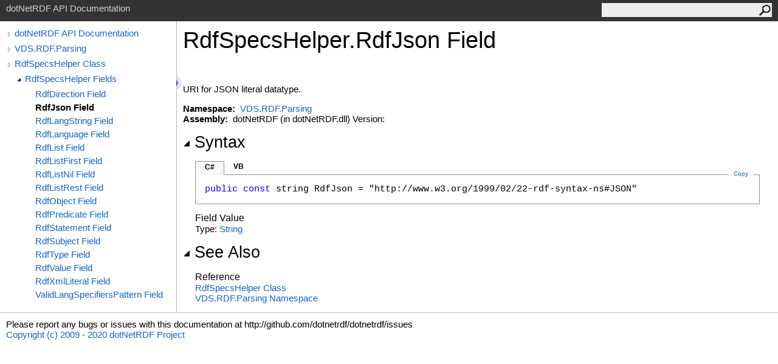

--- FILE ---
content_type: text/html; charset=utf-8
request_url: http://dotnetrdf.org/api/html/F_VDS_RDF_Parsing_RdfSpecsHelper_RdfJson.htm
body_size: 2349
content:
<html><head><meta http-equiv="X-UA-Compatible" content="IE=edge" /><link rel="shortcut icon" href="../icons/favicon.ico" /><link rel="stylesheet" type="text/css" href="../styles/branding.css" /><link rel="stylesheet" type="text/css" href="../styles/branding-en-US.css" /><script type="text/javascript" src="../scripts/branding.js"> </script><meta http-equiv="Content-Type" content="text/html; charset=UTF-8" /><title>RdfSpecsHelper.RdfJson Field</title><meta name="Language" content="en-us" /><meta name="System.Keywords" content="RdfJson field" /><meta name="System.Keywords" content="RdfSpecsHelper.RdfJson field" /><meta name="Microsoft.Help.F1" content="VDS.RDF.Parsing.RdfSpecsHelper.RdfJson" /><meta name="Microsoft.Help.Id" content="F:VDS.RDF.Parsing.RdfSpecsHelper.RdfJson" /><meta name="Description" content="URI for JSON literal datatype." /><meta name="Microsoft.Help.ContentType" content="Reference" /><meta name="BrandingAware" content="true" /><meta name="container" content="VDS.RDF.Parsing" /><meta name="file" content="F_VDS_RDF_Parsing_RdfSpecsHelper_RdfJson" /><meta name="guid" content="F_VDS_RDF_Parsing_RdfSpecsHelper_RdfJson" /><link rel="stylesheet" type="text/css" href="../styles/branding-Website.css" /><script type="text/javascript" src="../scripts/jquery-3.3.1.min.js"></script><script type="text/javascript" src="../scripts/branding-Website.js"></script><script type="text/javascript" src="../scripts/clipboard.min.js"></script></head><body onload="OnLoad('cs')"><input type="hidden" id="userDataCache" class="userDataStyle" /><div class="pageHeader" id="PageHeader">dotNetRDF API Documentation<form id="SearchForm" method="get" action="#" onsubmit="javascript:TransferToSearchPage(); return false;"><input id="SearchTextBox" type="text" maxlength="200" /><button id="SearchButton" type="submit"></button></form></div><div class="pageBody"><div class="leftNav" id="leftNav"><div id="tocNav"><div class="toclevel0" data-toclevel="0"><a class="tocCollapsed" onclick="javascript: Toggle(this);" href="#!" /><a data-tochassubtree="true" href="../html/N_VDS_RDF.htm" title="dotNetRDF API Documentation" tocid="roottoc">dotNetRDF API Documentation</a></div><div class="toclevel0" data-toclevel="0"><a class="tocCollapsed" onclick="javascript: Toggle(this);" href="#!" /><a data-tochassubtree="true" href="../html/N_VDS_RDF_Parsing.htm" title="VDS.RDF.Parsing" tocid="N_VDS_RDF_Parsing">VDS.RDF.Parsing</a></div><div class="toclevel0" data-toclevel="0"><a class="tocCollapsed" onclick="javascript: Toggle(this);" href="#!" /><a data-tochassubtree="true" href="../html/T_VDS_RDF_Parsing_RdfSpecsHelper.htm" title="RdfSpecsHelper Class" tocid="T_VDS_RDF_Parsing_RdfSpecsHelper">RdfSpecsHelper Class</a></div><div class="toclevel1" data-toclevel="1" data-childrenloaded="true"><a class="tocExpanded" onclick="javascript: Toggle(this);" href="#!" /><a data-tochassubtree="true" href="../html/Fields_T_VDS_RDF_Parsing_RdfSpecsHelper.htm" title="RdfSpecsHelper Fields" tocid="Fields_T_VDS_RDF_Parsing_RdfSpecsHelper">RdfSpecsHelper Fields</a></div><div class="toclevel2" data-toclevel="2"><a data-tochassubtree="false" href="../html/F_VDS_RDF_Parsing_RdfSpecsHelper_RdfDirection.htm" title="RdfDirection Field" tocid="F_VDS_RDF_Parsing_RdfSpecsHelper_RdfDirection">RdfDirection Field</a></div><div class="toclevel2 current" data-toclevel="2"><a data-tochassubtree="false" href="../html/F_VDS_RDF_Parsing_RdfSpecsHelper_RdfJson.htm" title="RdfJson Field" tocid="F_VDS_RDF_Parsing_RdfSpecsHelper_RdfJson">RdfJson Field</a></div><div class="toclevel2" data-toclevel="2"><a data-tochassubtree="false" href="../html/F_VDS_RDF_Parsing_RdfSpecsHelper_RdfLangString.htm" title="RdfLangString Field" tocid="F_VDS_RDF_Parsing_RdfSpecsHelper_RdfLangString">RdfLangString Field</a></div><div class="toclevel2" data-toclevel="2"><a data-tochassubtree="false" href="../html/F_VDS_RDF_Parsing_RdfSpecsHelper_RdfLanguage.htm" title="RdfLanguage Field" tocid="F_VDS_RDF_Parsing_RdfSpecsHelper_RdfLanguage">RdfLanguage Field</a></div><div class="toclevel2" data-toclevel="2"><a data-tochassubtree="false" href="../html/F_VDS_RDF_Parsing_RdfSpecsHelper_RdfList.htm" title="RdfList Field" tocid="F_VDS_RDF_Parsing_RdfSpecsHelper_RdfList">RdfList Field</a></div><div class="toclevel2" data-toclevel="2"><a data-tochassubtree="false" href="../html/F_VDS_RDF_Parsing_RdfSpecsHelper_RdfListFirst.htm" title="RdfListFirst Field" tocid="F_VDS_RDF_Parsing_RdfSpecsHelper_RdfListFirst">RdfListFirst Field</a></div><div class="toclevel2" data-toclevel="2"><a data-tochassubtree="false" href="../html/F_VDS_RDF_Parsing_RdfSpecsHelper_RdfListNil.htm" title="RdfListNil Field" tocid="F_VDS_RDF_Parsing_RdfSpecsHelper_RdfListNil">RdfListNil Field</a></div><div class="toclevel2" data-toclevel="2"><a data-tochassubtree="false" href="../html/F_VDS_RDF_Parsing_RdfSpecsHelper_RdfListRest.htm" title="RdfListRest Field" tocid="F_VDS_RDF_Parsing_RdfSpecsHelper_RdfListRest">RdfListRest Field</a></div><div class="toclevel2" data-toclevel="2"><a data-tochassubtree="false" href="../html/F_VDS_RDF_Parsing_RdfSpecsHelper_RdfObject.htm" title="RdfObject Field" tocid="F_VDS_RDF_Parsing_RdfSpecsHelper_RdfObject">RdfObject Field</a></div><div class="toclevel2" data-toclevel="2"><a data-tochassubtree="false" href="../html/F_VDS_RDF_Parsing_RdfSpecsHelper_RdfPredicate.htm" title="RdfPredicate Field" tocid="F_VDS_RDF_Parsing_RdfSpecsHelper_RdfPredicate">RdfPredicate Field</a></div><div class="toclevel2" data-toclevel="2"><a data-tochassubtree="false" href="../html/F_VDS_RDF_Parsing_RdfSpecsHelper_RdfStatement.htm" title="RdfStatement Field" tocid="F_VDS_RDF_Parsing_RdfSpecsHelper_RdfStatement">RdfStatement Field</a></div><div class="toclevel2" data-toclevel="2"><a data-tochassubtree="false" href="../html/F_VDS_RDF_Parsing_RdfSpecsHelper_RdfSubject.htm" title="RdfSubject Field" tocid="F_VDS_RDF_Parsing_RdfSpecsHelper_RdfSubject">RdfSubject Field</a></div><div class="toclevel2" data-toclevel="2"><a data-tochassubtree="false" href="../html/F_VDS_RDF_Parsing_RdfSpecsHelper_RdfType.htm" title="RdfType Field" tocid="F_VDS_RDF_Parsing_RdfSpecsHelper_RdfType">RdfType Field</a></div><div class="toclevel2" data-toclevel="2"><a data-tochassubtree="false" href="../html/F_VDS_RDF_Parsing_RdfSpecsHelper_RdfValue.htm" title="RdfValue Field" tocid="F_VDS_RDF_Parsing_RdfSpecsHelper_RdfValue">RdfValue Field</a></div><div class="toclevel2" data-toclevel="2"><a data-tochassubtree="false" href="../html/F_VDS_RDF_Parsing_RdfSpecsHelper_RdfXmlLiteral.htm" title="RdfXmlLiteral Field" tocid="F_VDS_RDF_Parsing_RdfSpecsHelper_RdfXmlLiteral">RdfXmlLiteral Field</a></div><div class="toclevel2" data-toclevel="2"><a data-tochassubtree="false" href="../html/F_VDS_RDF_Parsing_RdfSpecsHelper_ValidLangSpecifiersPattern.htm" title="ValidLangSpecifiersPattern Field" tocid="F_VDS_RDF_Parsing_RdfSpecsHelper_ValidLangSpecifiersPattern">ValidLangSpecifiersPattern Field</a></div></div><div id="tocResizableEW" onmousedown="OnMouseDown(event);"></div><div id="TocResize" class="tocResize"><img id="ResizeImageIncrease" src="../icons/TocOpen.gif" onclick="OnIncreaseToc()" alt="Click or drag to resize" title="Click or drag to resize" /><img id="ResizeImageReset" src="../icons/TocClose.gif" style="display:none" onclick="OnResetToc()" alt="Click or drag to resize" title="Click or drag to resize" /></div></div><div class="topicContent" id="TopicContent"><table class="titleTable"><tr><td class="titleColumn"><h1>RdfSpecsHelper<span id="LST4B025F86_0"></span><script type="text/javascript">AddLanguageSpecificTextSet("LST4B025F86_0?cpp=::|nu=.");</script>RdfJson Field</h1></td></tr></table><span class="introStyle"></span> <div class="summary">
            URI for JSON literal datatype.
            </div><p> </p>
    <strong>Namespace:</strong> 
   <a href="N_VDS_RDF_Parsing.htm">VDS.RDF.Parsing</a><br />
    <strong>Assembly:</strong>
   dotNetRDF (in dotNetRDF.dll) Version: <div class="collapsibleAreaRegion"><span class="collapsibleRegionTitle" onclick="SectionExpandCollapse('ID1RB')" onkeypress="SectionExpandCollapse_CheckKey('ID1RB', event)" tabindex="0"><img id="ID1RBToggle" class="collapseToggle" src="../icons/SectionExpanded.png" />Syntax</span></div><div id="ID1RBSection" class="collapsibleSection"><div class="codeSnippetContainer"><div class="codeSnippetContainerTabs"><div id="ID0EBCA_tab1" class="codeSnippetContainerTab"><a href="#" onclick="javascript:ChangeTab('ID0EBCA','cs','1','2');return false;">C#</a></div><div id="ID0EBCA_tab2" class="codeSnippetContainerTab"><a href="#" onclick="javascript:ChangeTab('ID0EBCA','vb','2','2');return false;">VB</a></div></div><div class="codeSnippetContainerCodeContainer"><div class="codeSnippetToolBar"><div class="codeSnippetToolBarText"><a id="ID0EBCA_copyCode" href="#" class="copyCodeSnippet" onclick="javascript:CopyToClipboard('ID0EBCA');return false;" title="Copy">Copy</a></div></div><div id="ID0EBCA_code_Div1" class="codeSnippetContainerCode" style="display: block"><pre xml:space="preserve"><span class="keyword">public</span> <span class="keyword">const</span> <span class="identifier">string</span> <span class="identifier">RdfJson</span> = "http://www.w3.org/1999/02/22-rdf-syntax-ns#JSON"</pre></div><div id="ID0EBCA_code_Div2" class="codeSnippetContainerCode" style="display: none"><pre xml:space="preserve"><span class="keyword">Public</span> <span class="keyword">Const</span> <span class="identifier">RdfJson</span> <span class="keyword">As</span> <span class="identifier">String</span> = "http://www.w3.org/1999/02/22-rdf-syntax-ns#JSON"</pre></div></div></div><script type="text/javascript">AddLanguageTabSet("ID0EBCA");</script><h4 class="subHeading">Field Value</h4>Type: <a href="https://docs.microsoft.com/dotnet/api/system.string" target="_blank">String</a></div><div class="collapsibleAreaRegion" id="seeAlsoSection"><span class="collapsibleRegionTitle" onclick="SectionExpandCollapse('ID2RB')" onkeypress="SectionExpandCollapse_CheckKey('ID2RB', event)" tabindex="0"><img id="ID2RBToggle" class="collapseToggle" src="../icons/SectionExpanded.png" />See Also</span></div><div id="ID2RBSection" class="collapsibleSection"><h4 class="subHeading">Reference</h4><div class="seeAlsoStyle"><a href="T_VDS_RDF_Parsing_RdfSpecsHelper.htm">RdfSpecsHelper Class</a></div><div class="seeAlsoStyle"><a href="N_VDS_RDF_Parsing.htm">VDS.RDF.Parsing Namespace</a></div></div></div></div><div id="pageFooter" class="pageFooter">Please report any bugs or issues with this documentation at http://github.com/dotnetrdf/dotnetrdf/issues<p><a href="https://raw.githubusercontent.com/dotnetrdf/dotnetrdf/master/License.txt" target="_blank">Copyright (c) 2009 - 2020 dotNetRDF Project</a></p> </div></body></html>